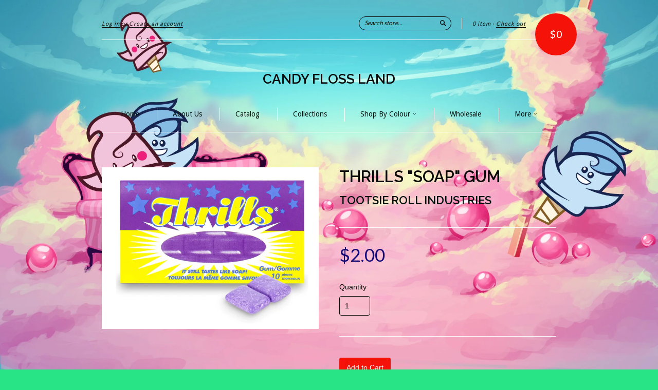

--- FILE ---
content_type: text/html; charset=utf-8
request_url: https://candyflossland.com/en-us/products/thrills-soap-gum
body_size: 15678
content:
<!doctype html>
<!--[if lt IE 7]> <html class="no-touch no-js lt-ie9 lt-ie8 lt-ie7" lang="en"> <![endif]-->
<!--[if IE 7]> <html class="no-touch no-js lt-ie9 lt-ie8" lang="en"> <![endif]-->
<!--[if IE 8]> <html class="no-touch no-js lt-ie9" lang="en"> <![endif]-->
<!--[if IE 9]> <html class="ie9 no-touch no-js"> <![endif]-->
<!--[if (gt IE 9)|!(IE)]><!--> <html class="no-touch no-js"> <!--<![endif]-->

<head>
  <meta charset="UTF-8">
  <meta http-equiv='X-UA-Compatible' content='IE=edge,chrome=1'>
  <link rel="shortcut icon" type="image/png" href="//candyflossland.com/cdn/shop/t/8/assets/favicon.png?v=752">

  <title>
    Thrills &quot;Soap&quot; Gum &ndash; Candy Floss Land 
  </title>

  
  <meta name="description" content="Retro Gum That Tastes Like Soap Yes. You can still get your Thrills-Cheap. A Retro Candy favourite, or not, that was first made in Canada. Either way, this purple gum and it&#39;s distinctive floral rosewater flavour is unforgettable! Love it or hate-we got it. And yes, It Still Tastes Like Soap! Thrills Gum are one of the">
  

  <link rel="canonical" href="https://candyflossland.com/en-us/products/thrills-soap-gum">
  <meta name="viewport" content="width=device-width,initial-scale=1">

  

  <meta property="og:type" content="product">
  <meta property="og:title" content="Thrills &quot;Soap&quot; Gum">
  
  <meta property="og:image" content="http://candyflossland.com/cdn/shop/products/ScreenShot2023-01-09at12.04.37PM_grande.png?v=1673284243">
  <meta property="og:image:secure_url" content="https://candyflossland.com/cdn/shop/products/ScreenShot2023-01-09at12.04.37PM_grande.png?v=1673284243">
  
  <meta property="og:price:amount" content="2.00">
  <meta property="og:price:currency" content="CAD">


  <meta property="og:description" content="Retro Gum That Tastes Like Soap Yes. You can still get your Thrills-Cheap. A Retro Candy favourite, or not, that was first made in Canada. Either way, this purple gum and it&#39;s distinctive floral rosewater flavour is unforgettable! Love it or hate-we got it. And yes, It Still Tastes Like Soap! Thrills Gum are one of the">

  <meta property="og:url" content="https://candyflossland.com/en-us/products/thrills-soap-gum">
  <meta property="og:site_name" content="Candy Floss Land ">

  

<meta name="twitter:card" content="summary">

  <meta name="twitter:site" content="@candyflossland_">


  <meta name="twitter:title" content="Thrills &quot;Soap&quot; Gum">
  <meta name="twitter:description" content="Retro Gum That Tastes Like SoapYes. You can still get your Thrills-Cheap. A Retro Candy favourite, or not, that was first made in Canada....">
  <meta name="twitter:image" content="https://candyflossland.com/cdn/shop/products/ScreenShot2023-01-09at12.04.37PM_medium.png?v=1673284243">




  <link href="//candyflossland.com/cdn/shop/t/8/assets/style.scss.css?v=126118045344125761941708620958" rel="stylesheet" type="text/css" media="all" />

  <script>window.performance && window.performance.mark && window.performance.mark('shopify.content_for_header.start');</script><meta name="google-site-verification" content="sMk_V4QpPX2d8S84I2DT0HEUlJHWz5yD6OEjcjUi1ic">
<meta id="shopify-digital-wallet" name="shopify-digital-wallet" content="/9084552/digital_wallets/dialog">
<meta name="shopify-checkout-api-token" content="40d1aee412ad71ee69e1815803d2ebaa">
<meta id="in-context-paypal-metadata" data-shop-id="9084552" data-venmo-supported="false" data-environment="production" data-locale="en_US" data-paypal-v4="true" data-currency="USD">
<link rel="alternate" hreflang="x-default" href="https://candyflossland.com/products/thrills-soap-gum">
<link rel="alternate" hreflang="en" href="https://candyflossland.com/products/thrills-soap-gum">
<link rel="alternate" hreflang="en-US" href="https://candyflossland.com/en-us/products/thrills-soap-gum">
<link rel="alternate" type="application/json+oembed" href="https://candyflossland.com/en-us/products/thrills-soap-gum.oembed">
<script async="async" src="/checkouts/internal/preloads.js?locale=en-US"></script>
<link rel="preconnect" href="https://shop.app" crossorigin="anonymous">
<script async="async" src="https://shop.app/checkouts/internal/preloads.js?locale=en-US&shop_id=9084552" crossorigin="anonymous"></script>
<script id="apple-pay-shop-capabilities" type="application/json">{"shopId":9084552,"countryCode":"CA","currencyCode":"USD","merchantCapabilities":["supports3DS"],"merchantId":"gid:\/\/shopify\/Shop\/9084552","merchantName":"Candy Floss Land ","requiredBillingContactFields":["postalAddress","email","phone"],"requiredShippingContactFields":["postalAddress","email","phone"],"shippingType":"shipping","supportedNetworks":["visa","masterCard","amex","discover","interac","jcb"],"total":{"type":"pending","label":"Candy Floss Land ","amount":"1.00"},"shopifyPaymentsEnabled":true,"supportsSubscriptions":true}</script>
<script id="shopify-features" type="application/json">{"accessToken":"40d1aee412ad71ee69e1815803d2ebaa","betas":["rich-media-storefront-analytics"],"domain":"candyflossland.com","predictiveSearch":true,"shopId":9084552,"locale":"en"}</script>
<script>var Shopify = Shopify || {};
Shopify.shop = "candy-floss-land.myshopify.com";
Shopify.locale = "en";
Shopify.currency = {"active":"USD","rate":"0.73973664"};
Shopify.country = "US";
Shopify.theme = {"name":"New Standard","id":49987779,"schema_name":null,"schema_version":null,"theme_store_id":429,"role":"main"};
Shopify.theme.handle = "null";
Shopify.theme.style = {"id":null,"handle":null};
Shopify.cdnHost = "candyflossland.com/cdn";
Shopify.routes = Shopify.routes || {};
Shopify.routes.root = "/en-us/";</script>
<script type="module">!function(o){(o.Shopify=o.Shopify||{}).modules=!0}(window);</script>
<script>!function(o){function n(){var o=[];function n(){o.push(Array.prototype.slice.apply(arguments))}return n.q=o,n}var t=o.Shopify=o.Shopify||{};t.loadFeatures=n(),t.autoloadFeatures=n()}(window);</script>
<script>
  window.ShopifyPay = window.ShopifyPay || {};
  window.ShopifyPay.apiHost = "shop.app\/pay";
  window.ShopifyPay.redirectState = null;
</script>
<script id="shop-js-analytics" type="application/json">{"pageType":"product"}</script>
<script defer="defer" async type="module" src="//candyflossland.com/cdn/shopifycloud/shop-js/modules/v2/client.init-shop-cart-sync_BT-GjEfc.en.esm.js"></script>
<script defer="defer" async type="module" src="//candyflossland.com/cdn/shopifycloud/shop-js/modules/v2/chunk.common_D58fp_Oc.esm.js"></script>
<script defer="defer" async type="module" src="//candyflossland.com/cdn/shopifycloud/shop-js/modules/v2/chunk.modal_xMitdFEc.esm.js"></script>
<script type="module">
  await import("//candyflossland.com/cdn/shopifycloud/shop-js/modules/v2/client.init-shop-cart-sync_BT-GjEfc.en.esm.js");
await import("//candyflossland.com/cdn/shopifycloud/shop-js/modules/v2/chunk.common_D58fp_Oc.esm.js");
await import("//candyflossland.com/cdn/shopifycloud/shop-js/modules/v2/chunk.modal_xMitdFEc.esm.js");

  window.Shopify.SignInWithShop?.initShopCartSync?.({"fedCMEnabled":true,"windoidEnabled":true});

</script>
<script>
  window.Shopify = window.Shopify || {};
  if (!window.Shopify.featureAssets) window.Shopify.featureAssets = {};
  window.Shopify.featureAssets['shop-js'] = {"shop-cart-sync":["modules/v2/client.shop-cart-sync_DZOKe7Ll.en.esm.js","modules/v2/chunk.common_D58fp_Oc.esm.js","modules/v2/chunk.modal_xMitdFEc.esm.js"],"init-fed-cm":["modules/v2/client.init-fed-cm_B6oLuCjv.en.esm.js","modules/v2/chunk.common_D58fp_Oc.esm.js","modules/v2/chunk.modal_xMitdFEc.esm.js"],"shop-cash-offers":["modules/v2/client.shop-cash-offers_D2sdYoxE.en.esm.js","modules/v2/chunk.common_D58fp_Oc.esm.js","modules/v2/chunk.modal_xMitdFEc.esm.js"],"shop-login-button":["modules/v2/client.shop-login-button_QeVjl5Y3.en.esm.js","modules/v2/chunk.common_D58fp_Oc.esm.js","modules/v2/chunk.modal_xMitdFEc.esm.js"],"pay-button":["modules/v2/client.pay-button_DXTOsIq6.en.esm.js","modules/v2/chunk.common_D58fp_Oc.esm.js","modules/v2/chunk.modal_xMitdFEc.esm.js"],"shop-button":["modules/v2/client.shop-button_DQZHx9pm.en.esm.js","modules/v2/chunk.common_D58fp_Oc.esm.js","modules/v2/chunk.modal_xMitdFEc.esm.js"],"avatar":["modules/v2/client.avatar_BTnouDA3.en.esm.js"],"init-windoid":["modules/v2/client.init-windoid_CR1B-cfM.en.esm.js","modules/v2/chunk.common_D58fp_Oc.esm.js","modules/v2/chunk.modal_xMitdFEc.esm.js"],"init-shop-for-new-customer-accounts":["modules/v2/client.init-shop-for-new-customer-accounts_C_vY_xzh.en.esm.js","modules/v2/client.shop-login-button_QeVjl5Y3.en.esm.js","modules/v2/chunk.common_D58fp_Oc.esm.js","modules/v2/chunk.modal_xMitdFEc.esm.js"],"init-shop-email-lookup-coordinator":["modules/v2/client.init-shop-email-lookup-coordinator_BI7n9ZSv.en.esm.js","modules/v2/chunk.common_D58fp_Oc.esm.js","modules/v2/chunk.modal_xMitdFEc.esm.js"],"init-shop-cart-sync":["modules/v2/client.init-shop-cart-sync_BT-GjEfc.en.esm.js","modules/v2/chunk.common_D58fp_Oc.esm.js","modules/v2/chunk.modal_xMitdFEc.esm.js"],"shop-toast-manager":["modules/v2/client.shop-toast-manager_DiYdP3xc.en.esm.js","modules/v2/chunk.common_D58fp_Oc.esm.js","modules/v2/chunk.modal_xMitdFEc.esm.js"],"init-customer-accounts":["modules/v2/client.init-customer-accounts_D9ZNqS-Q.en.esm.js","modules/v2/client.shop-login-button_QeVjl5Y3.en.esm.js","modules/v2/chunk.common_D58fp_Oc.esm.js","modules/v2/chunk.modal_xMitdFEc.esm.js"],"init-customer-accounts-sign-up":["modules/v2/client.init-customer-accounts-sign-up_iGw4briv.en.esm.js","modules/v2/client.shop-login-button_QeVjl5Y3.en.esm.js","modules/v2/chunk.common_D58fp_Oc.esm.js","modules/v2/chunk.modal_xMitdFEc.esm.js"],"shop-follow-button":["modules/v2/client.shop-follow-button_CqMgW2wH.en.esm.js","modules/v2/chunk.common_D58fp_Oc.esm.js","modules/v2/chunk.modal_xMitdFEc.esm.js"],"checkout-modal":["modules/v2/client.checkout-modal_xHeaAweL.en.esm.js","modules/v2/chunk.common_D58fp_Oc.esm.js","modules/v2/chunk.modal_xMitdFEc.esm.js"],"shop-login":["modules/v2/client.shop-login_D91U-Q7h.en.esm.js","modules/v2/chunk.common_D58fp_Oc.esm.js","modules/v2/chunk.modal_xMitdFEc.esm.js"],"lead-capture":["modules/v2/client.lead-capture_BJmE1dJe.en.esm.js","modules/v2/chunk.common_D58fp_Oc.esm.js","modules/v2/chunk.modal_xMitdFEc.esm.js"],"payment-terms":["modules/v2/client.payment-terms_Ci9AEqFq.en.esm.js","modules/v2/chunk.common_D58fp_Oc.esm.js","modules/v2/chunk.modal_xMitdFEc.esm.js"]};
</script>
<script id="__st">var __st={"a":9084552,"offset":-18000,"reqid":"98359517-bfd9-4896-b617-ea42e5889e4d-1769130920","pageurl":"candyflossland.com\/en-us\/products\/thrills-soap-gum","u":"78f601c6660f","p":"product","rtyp":"product","rid":8084225950008};</script>
<script>window.ShopifyPaypalV4VisibilityTracking = true;</script>
<script id="captcha-bootstrap">!function(){'use strict';const t='contact',e='account',n='new_comment',o=[[t,t],['blogs',n],['comments',n],[t,'customer']],c=[[e,'customer_login'],[e,'guest_login'],[e,'recover_customer_password'],[e,'create_customer']],r=t=>t.map((([t,e])=>`form[action*='/${t}']:not([data-nocaptcha='true']) input[name='form_type'][value='${e}']`)).join(','),a=t=>()=>t?[...document.querySelectorAll(t)].map((t=>t.form)):[];function s(){const t=[...o],e=r(t);return a(e)}const i='password',u='form_key',d=['recaptcha-v3-token','g-recaptcha-response','h-captcha-response',i],f=()=>{try{return window.sessionStorage}catch{return}},m='__shopify_v',_=t=>t.elements[u];function p(t,e,n=!1){try{const o=window.sessionStorage,c=JSON.parse(o.getItem(e)),{data:r}=function(t){const{data:e,action:n}=t;return t[m]||n?{data:e,action:n}:{data:t,action:n}}(c);for(const[e,n]of Object.entries(r))t.elements[e]&&(t.elements[e].value=n);n&&o.removeItem(e)}catch(o){console.error('form repopulation failed',{error:o})}}const l='form_type',E='cptcha';function T(t){t.dataset[E]=!0}const w=window,h=w.document,L='Shopify',v='ce_forms',y='captcha';let A=!1;((t,e)=>{const n=(g='f06e6c50-85a8-45c8-87d0-21a2b65856fe',I='https://cdn.shopify.com/shopifycloud/storefront-forms-hcaptcha/ce_storefront_forms_captcha_hcaptcha.v1.5.2.iife.js',D={infoText:'Protected by hCaptcha',privacyText:'Privacy',termsText:'Terms'},(t,e,n)=>{const o=w[L][v],c=o.bindForm;if(c)return c(t,g,e,D).then(n);var r;o.q.push([[t,g,e,D],n]),r=I,A||(h.body.append(Object.assign(h.createElement('script'),{id:'captcha-provider',async:!0,src:r})),A=!0)});var g,I,D;w[L]=w[L]||{},w[L][v]=w[L][v]||{},w[L][v].q=[],w[L][y]=w[L][y]||{},w[L][y].protect=function(t,e){n(t,void 0,e),T(t)},Object.freeze(w[L][y]),function(t,e,n,w,h,L){const[v,y,A,g]=function(t,e,n){const i=e?o:[],u=t?c:[],d=[...i,...u],f=r(d),m=r(i),_=r(d.filter((([t,e])=>n.includes(e))));return[a(f),a(m),a(_),s()]}(w,h,L),I=t=>{const e=t.target;return e instanceof HTMLFormElement?e:e&&e.form},D=t=>v().includes(t);t.addEventListener('submit',(t=>{const e=I(t);if(!e)return;const n=D(e)&&!e.dataset.hcaptchaBound&&!e.dataset.recaptchaBound,o=_(e),c=g().includes(e)&&(!o||!o.value);(n||c)&&t.preventDefault(),c&&!n&&(function(t){try{if(!f())return;!function(t){const e=f();if(!e)return;const n=_(t);if(!n)return;const o=n.value;o&&e.removeItem(o)}(t);const e=Array.from(Array(32),(()=>Math.random().toString(36)[2])).join('');!function(t,e){_(t)||t.append(Object.assign(document.createElement('input'),{type:'hidden',name:u})),t.elements[u].value=e}(t,e),function(t,e){const n=f();if(!n)return;const o=[...t.querySelectorAll(`input[type='${i}']`)].map((({name:t})=>t)),c=[...d,...o],r={};for(const[a,s]of new FormData(t).entries())c.includes(a)||(r[a]=s);n.setItem(e,JSON.stringify({[m]:1,action:t.action,data:r}))}(t,e)}catch(e){console.error('failed to persist form',e)}}(e),e.submit())}));const S=(t,e)=>{t&&!t.dataset[E]&&(n(t,e.some((e=>e===t))),T(t))};for(const o of['focusin','change'])t.addEventListener(o,(t=>{const e=I(t);D(e)&&S(e,y())}));const B=e.get('form_key'),M=e.get(l),P=B&&M;t.addEventListener('DOMContentLoaded',(()=>{const t=y();if(P)for(const e of t)e.elements[l].value===M&&p(e,B);[...new Set([...A(),...v().filter((t=>'true'===t.dataset.shopifyCaptcha))])].forEach((e=>S(e,t)))}))}(h,new URLSearchParams(w.location.search),n,t,e,['guest_login'])})(!0,!0)}();</script>
<script integrity="sha256-4kQ18oKyAcykRKYeNunJcIwy7WH5gtpwJnB7kiuLZ1E=" data-source-attribution="shopify.loadfeatures" defer="defer" src="//candyflossland.com/cdn/shopifycloud/storefront/assets/storefront/load_feature-a0a9edcb.js" crossorigin="anonymous"></script>
<script crossorigin="anonymous" defer="defer" src="//candyflossland.com/cdn/shopifycloud/storefront/assets/shopify_pay/storefront-65b4c6d7.js?v=20250812"></script>
<script data-source-attribution="shopify.dynamic_checkout.dynamic.init">var Shopify=Shopify||{};Shopify.PaymentButton=Shopify.PaymentButton||{isStorefrontPortableWallets:!0,init:function(){window.Shopify.PaymentButton.init=function(){};var t=document.createElement("script");t.src="https://candyflossland.com/cdn/shopifycloud/portable-wallets/latest/portable-wallets.en.js",t.type="module",document.head.appendChild(t)}};
</script>
<script data-source-attribution="shopify.dynamic_checkout.buyer_consent">
  function portableWalletsHideBuyerConsent(e){var t=document.getElementById("shopify-buyer-consent"),n=document.getElementById("shopify-subscription-policy-button");t&&n&&(t.classList.add("hidden"),t.setAttribute("aria-hidden","true"),n.removeEventListener("click",e))}function portableWalletsShowBuyerConsent(e){var t=document.getElementById("shopify-buyer-consent"),n=document.getElementById("shopify-subscription-policy-button");t&&n&&(t.classList.remove("hidden"),t.removeAttribute("aria-hidden"),n.addEventListener("click",e))}window.Shopify?.PaymentButton&&(window.Shopify.PaymentButton.hideBuyerConsent=portableWalletsHideBuyerConsent,window.Shopify.PaymentButton.showBuyerConsent=portableWalletsShowBuyerConsent);
</script>
<script data-source-attribution="shopify.dynamic_checkout.cart.bootstrap">document.addEventListener("DOMContentLoaded",(function(){function t(){return document.querySelector("shopify-accelerated-checkout-cart, shopify-accelerated-checkout")}if(t())Shopify.PaymentButton.init();else{new MutationObserver((function(e,n){t()&&(Shopify.PaymentButton.init(),n.disconnect())})).observe(document.body,{childList:!0,subtree:!0})}}));
</script>
<link id="shopify-accelerated-checkout-styles" rel="stylesheet" media="screen" href="https://candyflossland.com/cdn/shopifycloud/portable-wallets/latest/accelerated-checkout-backwards-compat.css" crossorigin="anonymous">
<style id="shopify-accelerated-checkout-cart">
        #shopify-buyer-consent {
  margin-top: 1em;
  display: inline-block;
  width: 100%;
}

#shopify-buyer-consent.hidden {
  display: none;
}

#shopify-subscription-policy-button {
  background: none;
  border: none;
  padding: 0;
  text-decoration: underline;
  font-size: inherit;
  cursor: pointer;
}

#shopify-subscription-policy-button::before {
  box-shadow: none;
}

      </style>

<script>window.performance && window.performance.mark && window.performance.mark('shopify.content_for_header.end');</script>

  

<!--[if lt IE 9]>
<script src="//cdnjs.cloudflare.com/ajax/libs/html5shiv/3.7.2/html5shiv.min.js" type="text/javascript"></script>
<script src="//candyflossland.com/cdn/shop/t/8/assets/respond.min.js?v=52248677837542619231437515933" type="text/javascript"></script>
<link href="//candyflossland.com/cdn/shop/t/8/assets/respond-proxy.html" id="respond-proxy" rel="respond-proxy" />
<link href="//candyflossland.com/search?q=57297165e82be4f836ebe1d59e17091e" id="respond-redirect" rel="respond-redirect" />
<script src="//candyflossland.com/search?q=57297165e82be4f836ebe1d59e17091e" type="text/javascript"></script>
<![endif]-->
<!--[if lt IE 8]>
<script src="//candyflossland.com/cdn/shop/t/8/assets/json2.js?v=154133857350868653501437515932" type="text/javascript"></script>
<![endif]-->



  

  
    
    
    <link href="//fonts.googleapis.com/css?family=Raleway:600" rel="stylesheet" type="text/css" media="all" />
  


  
    
    
    <link href="//fonts.googleapis.com/css?family=Droid+Sans:400" rel="stylesheet" type="text/css" media="all" />
  


  
    
    
    <link href="//fonts.googleapis.com/css?family=Lato:400" rel="stylesheet" type="text/css" media="all" />
  



  <script src="//ajax.googleapis.com/ajax/libs/jquery/1.11.0/jquery.min.js" type="text/javascript"></script>
  <script src="//candyflossland.com/cdn/shop/t/8/assets/modernizr.min.js?v=26620055551102246001437515932" type="text/javascript"></script>

  

<link href="https://monorail-edge.shopifysvc.com" rel="dns-prefetch">
<script>(function(){if ("sendBeacon" in navigator && "performance" in window) {try {var session_token_from_headers = performance.getEntriesByType('navigation')[0].serverTiming.find(x => x.name == '_s').description;} catch {var session_token_from_headers = undefined;}var session_cookie_matches = document.cookie.match(/_shopify_s=([^;]*)/);var session_token_from_cookie = session_cookie_matches && session_cookie_matches.length === 2 ? session_cookie_matches[1] : "";var session_token = session_token_from_headers || session_token_from_cookie || "";function handle_abandonment_event(e) {var entries = performance.getEntries().filter(function(entry) {return /monorail-edge.shopifysvc.com/.test(entry.name);});if (!window.abandonment_tracked && entries.length === 0) {window.abandonment_tracked = true;var currentMs = Date.now();var navigation_start = performance.timing.navigationStart;var payload = {shop_id: 9084552,url: window.location.href,navigation_start,duration: currentMs - navigation_start,session_token,page_type: "product"};window.navigator.sendBeacon("https://monorail-edge.shopifysvc.com/v1/produce", JSON.stringify({schema_id: "online_store_buyer_site_abandonment/1.1",payload: payload,metadata: {event_created_at_ms: currentMs,event_sent_at_ms: currentMs}}));}}window.addEventListener('pagehide', handle_abandonment_event);}}());</script>
<script id="web-pixels-manager-setup">(function e(e,d,r,n,o){if(void 0===o&&(o={}),!Boolean(null===(a=null===(i=window.Shopify)||void 0===i?void 0:i.analytics)||void 0===a?void 0:a.replayQueue)){var i,a;window.Shopify=window.Shopify||{};var t=window.Shopify;t.analytics=t.analytics||{};var s=t.analytics;s.replayQueue=[],s.publish=function(e,d,r){return s.replayQueue.push([e,d,r]),!0};try{self.performance.mark("wpm:start")}catch(e){}var l=function(){var e={modern:/Edge?\/(1{2}[4-9]|1[2-9]\d|[2-9]\d{2}|\d{4,})\.\d+(\.\d+|)|Firefox\/(1{2}[4-9]|1[2-9]\d|[2-9]\d{2}|\d{4,})\.\d+(\.\d+|)|Chrom(ium|e)\/(9{2}|\d{3,})\.\d+(\.\d+|)|(Maci|X1{2}).+ Version\/(15\.\d+|(1[6-9]|[2-9]\d|\d{3,})\.\d+)([,.]\d+|)( \(\w+\)|)( Mobile\/\w+|) Safari\/|Chrome.+OPR\/(9{2}|\d{3,})\.\d+\.\d+|(CPU[ +]OS|iPhone[ +]OS|CPU[ +]iPhone|CPU IPhone OS|CPU iPad OS)[ +]+(15[._]\d+|(1[6-9]|[2-9]\d|\d{3,})[._]\d+)([._]\d+|)|Android:?[ /-](13[3-9]|1[4-9]\d|[2-9]\d{2}|\d{4,})(\.\d+|)(\.\d+|)|Android.+Firefox\/(13[5-9]|1[4-9]\d|[2-9]\d{2}|\d{4,})\.\d+(\.\d+|)|Android.+Chrom(ium|e)\/(13[3-9]|1[4-9]\d|[2-9]\d{2}|\d{4,})\.\d+(\.\d+|)|SamsungBrowser\/([2-9]\d|\d{3,})\.\d+/,legacy:/Edge?\/(1[6-9]|[2-9]\d|\d{3,})\.\d+(\.\d+|)|Firefox\/(5[4-9]|[6-9]\d|\d{3,})\.\d+(\.\d+|)|Chrom(ium|e)\/(5[1-9]|[6-9]\d|\d{3,})\.\d+(\.\d+|)([\d.]+$|.*Safari\/(?![\d.]+ Edge\/[\d.]+$))|(Maci|X1{2}).+ Version\/(10\.\d+|(1[1-9]|[2-9]\d|\d{3,})\.\d+)([,.]\d+|)( \(\w+\)|)( Mobile\/\w+|) Safari\/|Chrome.+OPR\/(3[89]|[4-9]\d|\d{3,})\.\d+\.\d+|(CPU[ +]OS|iPhone[ +]OS|CPU[ +]iPhone|CPU IPhone OS|CPU iPad OS)[ +]+(10[._]\d+|(1[1-9]|[2-9]\d|\d{3,})[._]\d+)([._]\d+|)|Android:?[ /-](13[3-9]|1[4-9]\d|[2-9]\d{2}|\d{4,})(\.\d+|)(\.\d+|)|Mobile Safari.+OPR\/([89]\d|\d{3,})\.\d+\.\d+|Android.+Firefox\/(13[5-9]|1[4-9]\d|[2-9]\d{2}|\d{4,})\.\d+(\.\d+|)|Android.+Chrom(ium|e)\/(13[3-9]|1[4-9]\d|[2-9]\d{2}|\d{4,})\.\d+(\.\d+|)|Android.+(UC? ?Browser|UCWEB|U3)[ /]?(15\.([5-9]|\d{2,})|(1[6-9]|[2-9]\d|\d{3,})\.\d+)\.\d+|SamsungBrowser\/(5\.\d+|([6-9]|\d{2,})\.\d+)|Android.+MQ{2}Browser\/(14(\.(9|\d{2,})|)|(1[5-9]|[2-9]\d|\d{3,})(\.\d+|))(\.\d+|)|K[Aa][Ii]OS\/(3\.\d+|([4-9]|\d{2,})\.\d+)(\.\d+|)/},d=e.modern,r=e.legacy,n=navigator.userAgent;return n.match(d)?"modern":n.match(r)?"legacy":"unknown"}(),u="modern"===l?"modern":"legacy",c=(null!=n?n:{modern:"",legacy:""})[u],f=function(e){return[e.baseUrl,"/wpm","/b",e.hashVersion,"modern"===e.buildTarget?"m":"l",".js"].join("")}({baseUrl:d,hashVersion:r,buildTarget:u}),m=function(e){var d=e.version,r=e.bundleTarget,n=e.surface,o=e.pageUrl,i=e.monorailEndpoint;return{emit:function(e){var a=e.status,t=e.errorMsg,s=(new Date).getTime(),l=JSON.stringify({metadata:{event_sent_at_ms:s},events:[{schema_id:"web_pixels_manager_load/3.1",payload:{version:d,bundle_target:r,page_url:o,status:a,surface:n,error_msg:t},metadata:{event_created_at_ms:s}}]});if(!i)return console&&console.warn&&console.warn("[Web Pixels Manager] No Monorail endpoint provided, skipping logging."),!1;try{return self.navigator.sendBeacon.bind(self.navigator)(i,l)}catch(e){}var u=new XMLHttpRequest;try{return u.open("POST",i,!0),u.setRequestHeader("Content-Type","text/plain"),u.send(l),!0}catch(e){return console&&console.warn&&console.warn("[Web Pixels Manager] Got an unhandled error while logging to Monorail."),!1}}}}({version:r,bundleTarget:l,surface:e.surface,pageUrl:self.location.href,monorailEndpoint:e.monorailEndpoint});try{o.browserTarget=l,function(e){var d=e.src,r=e.async,n=void 0===r||r,o=e.onload,i=e.onerror,a=e.sri,t=e.scriptDataAttributes,s=void 0===t?{}:t,l=document.createElement("script"),u=document.querySelector("head"),c=document.querySelector("body");if(l.async=n,l.src=d,a&&(l.integrity=a,l.crossOrigin="anonymous"),s)for(var f in s)if(Object.prototype.hasOwnProperty.call(s,f))try{l.dataset[f]=s[f]}catch(e){}if(o&&l.addEventListener("load",o),i&&l.addEventListener("error",i),u)u.appendChild(l);else{if(!c)throw new Error("Did not find a head or body element to append the script");c.appendChild(l)}}({src:f,async:!0,onload:function(){if(!function(){var e,d;return Boolean(null===(d=null===(e=window.Shopify)||void 0===e?void 0:e.analytics)||void 0===d?void 0:d.initialized)}()){var d=window.webPixelsManager.init(e)||void 0;if(d){var r=window.Shopify.analytics;r.replayQueue.forEach((function(e){var r=e[0],n=e[1],o=e[2];d.publishCustomEvent(r,n,o)})),r.replayQueue=[],r.publish=d.publishCustomEvent,r.visitor=d.visitor,r.initialized=!0}}},onerror:function(){return m.emit({status:"failed",errorMsg:"".concat(f," has failed to load")})},sri:function(e){var d=/^sha384-[A-Za-z0-9+/=]+$/;return"string"==typeof e&&d.test(e)}(c)?c:"",scriptDataAttributes:o}),m.emit({status:"loading"})}catch(e){m.emit({status:"failed",errorMsg:(null==e?void 0:e.message)||"Unknown error"})}}})({shopId: 9084552,storefrontBaseUrl: "https://candyflossland.com",extensionsBaseUrl: "https://extensions.shopifycdn.com/cdn/shopifycloud/web-pixels-manager",monorailEndpoint: "https://monorail-edge.shopifysvc.com/unstable/produce_batch",surface: "storefront-renderer",enabledBetaFlags: ["2dca8a86"],webPixelsConfigList: [{"id":"866910520","configuration":"{\"config\":\"{\\\"pixel_id\\\":\\\"GT-NSKGRP2\\\",\\\"target_country\\\":\\\"CA\\\",\\\"gtag_events\\\":[{\\\"type\\\":\\\"purchase\\\",\\\"action_label\\\":\\\"MC-F8FEPDKFEB\\\"},{\\\"type\\\":\\\"page_view\\\",\\\"action_label\\\":\\\"MC-F8FEPDKFEB\\\"},{\\\"type\\\":\\\"view_item\\\",\\\"action_label\\\":\\\"MC-F8FEPDKFEB\\\"}],\\\"enable_monitoring_mode\\\":false}\"}","eventPayloadVersion":"v1","runtimeContext":"OPEN","scriptVersion":"b2a88bafab3e21179ed38636efcd8a93","type":"APP","apiClientId":1780363,"privacyPurposes":[],"dataSharingAdjustments":{"protectedCustomerApprovalScopes":["read_customer_address","read_customer_email","read_customer_name","read_customer_personal_data","read_customer_phone"]}},{"id":"151355704","eventPayloadVersion":"v1","runtimeContext":"LAX","scriptVersion":"1","type":"CUSTOM","privacyPurposes":["ANALYTICS"],"name":"Google Analytics tag (migrated)"},{"id":"shopify-app-pixel","configuration":"{}","eventPayloadVersion":"v1","runtimeContext":"STRICT","scriptVersion":"0450","apiClientId":"shopify-pixel","type":"APP","privacyPurposes":["ANALYTICS","MARKETING"]},{"id":"shopify-custom-pixel","eventPayloadVersion":"v1","runtimeContext":"LAX","scriptVersion":"0450","apiClientId":"shopify-pixel","type":"CUSTOM","privacyPurposes":["ANALYTICS","MARKETING"]}],isMerchantRequest: false,initData: {"shop":{"name":"Candy Floss Land ","paymentSettings":{"currencyCode":"CAD"},"myshopifyDomain":"candy-floss-land.myshopify.com","countryCode":"CA","storefrontUrl":"https:\/\/candyflossland.com\/en-us"},"customer":null,"cart":null,"checkout":null,"productVariants":[{"price":{"amount":2.0,"currencyCode":"USD"},"product":{"title":"Thrills \"Soap\" Gum","vendor":"Tootsie Roll Industries","id":"8084225950008","untranslatedTitle":"Thrills \"Soap\" Gum","url":"\/en-us\/products\/thrills-soap-gum","type":"Gumballs"},"id":"44347305623864","image":{"src":"\/\/candyflossland.com\/cdn\/shop\/products\/ScreenShot2023-01-09at12.04.37PM.png?v=1673284243"},"sku":"","title":"Default Title","untranslatedTitle":"Default Title"}],"purchasingCompany":null},},"https://candyflossland.com/cdn","fcfee988w5aeb613cpc8e4bc33m6693e112",{"modern":"","legacy":""},{"shopId":"9084552","storefrontBaseUrl":"https:\/\/candyflossland.com","extensionBaseUrl":"https:\/\/extensions.shopifycdn.com\/cdn\/shopifycloud\/web-pixels-manager","surface":"storefront-renderer","enabledBetaFlags":"[\"2dca8a86\"]","isMerchantRequest":"false","hashVersion":"fcfee988w5aeb613cpc8e4bc33m6693e112","publish":"custom","events":"[[\"page_viewed\",{}],[\"product_viewed\",{\"productVariant\":{\"price\":{\"amount\":2.0,\"currencyCode\":\"USD\"},\"product\":{\"title\":\"Thrills \\\"Soap\\\" Gum\",\"vendor\":\"Tootsie Roll Industries\",\"id\":\"8084225950008\",\"untranslatedTitle\":\"Thrills \\\"Soap\\\" Gum\",\"url\":\"\/en-us\/products\/thrills-soap-gum\",\"type\":\"Gumballs\"},\"id\":\"44347305623864\",\"image\":{\"src\":\"\/\/candyflossland.com\/cdn\/shop\/products\/ScreenShot2023-01-09at12.04.37PM.png?v=1673284243\"},\"sku\":\"\",\"title\":\"Default Title\",\"untranslatedTitle\":\"Default Title\"}}]]"});</script><script>
  window.ShopifyAnalytics = window.ShopifyAnalytics || {};
  window.ShopifyAnalytics.meta = window.ShopifyAnalytics.meta || {};
  window.ShopifyAnalytics.meta.currency = 'USD';
  var meta = {"product":{"id":8084225950008,"gid":"gid:\/\/shopify\/Product\/8084225950008","vendor":"Tootsie Roll Industries","type":"Gumballs","handle":"thrills-soap-gum","variants":[{"id":44347305623864,"price":200,"name":"Thrills \"Soap\" Gum","public_title":null,"sku":""}],"remote":false},"page":{"pageType":"product","resourceType":"product","resourceId":8084225950008,"requestId":"98359517-bfd9-4896-b617-ea42e5889e4d-1769130920"}};
  for (var attr in meta) {
    window.ShopifyAnalytics.meta[attr] = meta[attr];
  }
</script>
<script class="analytics">
  (function () {
    var customDocumentWrite = function(content) {
      var jquery = null;

      if (window.jQuery) {
        jquery = window.jQuery;
      } else if (window.Checkout && window.Checkout.$) {
        jquery = window.Checkout.$;
      }

      if (jquery) {
        jquery('body').append(content);
      }
    };

    var hasLoggedConversion = function(token) {
      if (token) {
        return document.cookie.indexOf('loggedConversion=' + token) !== -1;
      }
      return false;
    }

    var setCookieIfConversion = function(token) {
      if (token) {
        var twoMonthsFromNow = new Date(Date.now());
        twoMonthsFromNow.setMonth(twoMonthsFromNow.getMonth() + 2);

        document.cookie = 'loggedConversion=' + token + '; expires=' + twoMonthsFromNow;
      }
    }

    var trekkie = window.ShopifyAnalytics.lib = window.trekkie = window.trekkie || [];
    if (trekkie.integrations) {
      return;
    }
    trekkie.methods = [
      'identify',
      'page',
      'ready',
      'track',
      'trackForm',
      'trackLink'
    ];
    trekkie.factory = function(method) {
      return function() {
        var args = Array.prototype.slice.call(arguments);
        args.unshift(method);
        trekkie.push(args);
        return trekkie;
      };
    };
    for (var i = 0; i < trekkie.methods.length; i++) {
      var key = trekkie.methods[i];
      trekkie[key] = trekkie.factory(key);
    }
    trekkie.load = function(config) {
      trekkie.config = config || {};
      trekkie.config.initialDocumentCookie = document.cookie;
      var first = document.getElementsByTagName('script')[0];
      var script = document.createElement('script');
      script.type = 'text/javascript';
      script.onerror = function(e) {
        var scriptFallback = document.createElement('script');
        scriptFallback.type = 'text/javascript';
        scriptFallback.onerror = function(error) {
                var Monorail = {
      produce: function produce(monorailDomain, schemaId, payload) {
        var currentMs = new Date().getTime();
        var event = {
          schema_id: schemaId,
          payload: payload,
          metadata: {
            event_created_at_ms: currentMs,
            event_sent_at_ms: currentMs
          }
        };
        return Monorail.sendRequest("https://" + monorailDomain + "/v1/produce", JSON.stringify(event));
      },
      sendRequest: function sendRequest(endpointUrl, payload) {
        // Try the sendBeacon API
        if (window && window.navigator && typeof window.navigator.sendBeacon === 'function' && typeof window.Blob === 'function' && !Monorail.isIos12()) {
          var blobData = new window.Blob([payload], {
            type: 'text/plain'
          });

          if (window.navigator.sendBeacon(endpointUrl, blobData)) {
            return true;
          } // sendBeacon was not successful

        } // XHR beacon

        var xhr = new XMLHttpRequest();

        try {
          xhr.open('POST', endpointUrl);
          xhr.setRequestHeader('Content-Type', 'text/plain');
          xhr.send(payload);
        } catch (e) {
          console.log(e);
        }

        return false;
      },
      isIos12: function isIos12() {
        return window.navigator.userAgent.lastIndexOf('iPhone; CPU iPhone OS 12_') !== -1 || window.navigator.userAgent.lastIndexOf('iPad; CPU OS 12_') !== -1;
      }
    };
    Monorail.produce('monorail-edge.shopifysvc.com',
      'trekkie_storefront_load_errors/1.1',
      {shop_id: 9084552,
      theme_id: 49987779,
      app_name: "storefront",
      context_url: window.location.href,
      source_url: "//candyflossland.com/cdn/s/trekkie.storefront.8d95595f799fbf7e1d32231b9a28fd43b70c67d3.min.js"});

        };
        scriptFallback.async = true;
        scriptFallback.src = '//candyflossland.com/cdn/s/trekkie.storefront.8d95595f799fbf7e1d32231b9a28fd43b70c67d3.min.js';
        first.parentNode.insertBefore(scriptFallback, first);
      };
      script.async = true;
      script.src = '//candyflossland.com/cdn/s/trekkie.storefront.8d95595f799fbf7e1d32231b9a28fd43b70c67d3.min.js';
      first.parentNode.insertBefore(script, first);
    };
    trekkie.load(
      {"Trekkie":{"appName":"storefront","development":false,"defaultAttributes":{"shopId":9084552,"isMerchantRequest":null,"themeId":49987779,"themeCityHash":"13720529348106948680","contentLanguage":"en","currency":"USD","eventMetadataId":"1eb3fbdc-9bce-4d8c-ac91-21cffe82371d"},"isServerSideCookieWritingEnabled":true,"monorailRegion":"shop_domain","enabledBetaFlags":["65f19447"]},"Session Attribution":{},"S2S":{"facebookCapiEnabled":false,"source":"trekkie-storefront-renderer","apiClientId":580111}}
    );

    var loaded = false;
    trekkie.ready(function() {
      if (loaded) return;
      loaded = true;

      window.ShopifyAnalytics.lib = window.trekkie;

      var originalDocumentWrite = document.write;
      document.write = customDocumentWrite;
      try { window.ShopifyAnalytics.merchantGoogleAnalytics.call(this); } catch(error) {};
      document.write = originalDocumentWrite;

      window.ShopifyAnalytics.lib.page(null,{"pageType":"product","resourceType":"product","resourceId":8084225950008,"requestId":"98359517-bfd9-4896-b617-ea42e5889e4d-1769130920","shopifyEmitted":true});

      var match = window.location.pathname.match(/checkouts\/(.+)\/(thank_you|post_purchase)/)
      var token = match? match[1]: undefined;
      if (!hasLoggedConversion(token)) {
        setCookieIfConversion(token);
        window.ShopifyAnalytics.lib.track("Viewed Product",{"currency":"USD","variantId":44347305623864,"productId":8084225950008,"productGid":"gid:\/\/shopify\/Product\/8084225950008","name":"Thrills \"Soap\" Gum","price":"2.00","sku":"","brand":"Tootsie Roll Industries","variant":null,"category":"Gumballs","nonInteraction":true,"remote":false},undefined,undefined,{"shopifyEmitted":true});
      window.ShopifyAnalytics.lib.track("monorail:\/\/trekkie_storefront_viewed_product\/1.1",{"currency":"USD","variantId":44347305623864,"productId":8084225950008,"productGid":"gid:\/\/shopify\/Product\/8084225950008","name":"Thrills \"Soap\" Gum","price":"2.00","sku":"","brand":"Tootsie Roll Industries","variant":null,"category":"Gumballs","nonInteraction":true,"remote":false,"referer":"https:\/\/candyflossland.com\/en-us\/products\/thrills-soap-gum"});
      }
    });


        var eventsListenerScript = document.createElement('script');
        eventsListenerScript.async = true;
        eventsListenerScript.src = "//candyflossland.com/cdn/shopifycloud/storefront/assets/shop_events_listener-3da45d37.js";
        document.getElementsByTagName('head')[0].appendChild(eventsListenerScript);

})();</script>
  <script>
  if (!window.ga || (window.ga && typeof window.ga !== 'function')) {
    window.ga = function ga() {
      (window.ga.q = window.ga.q || []).push(arguments);
      if (window.Shopify && window.Shopify.analytics && typeof window.Shopify.analytics.publish === 'function') {
        window.Shopify.analytics.publish("ga_stub_called", {}, {sendTo: "google_osp_migration"});
      }
      console.error("Shopify's Google Analytics stub called with:", Array.from(arguments), "\nSee https://help.shopify.com/manual/promoting-marketing/pixels/pixel-migration#google for more information.");
    };
    if (window.Shopify && window.Shopify.analytics && typeof window.Shopify.analytics.publish === 'function') {
      window.Shopify.analytics.publish("ga_stub_initialized", {}, {sendTo: "google_osp_migration"});
    }
  }
</script>
<script
  defer
  src="https://candyflossland.com/cdn/shopifycloud/perf-kit/shopify-perf-kit-3.0.4.min.js"
  data-application="storefront-renderer"
  data-shop-id="9084552"
  data-render-region="gcp-us-central1"
  data-page-type="product"
  data-theme-instance-id="49987779"
  data-theme-name=""
  data-theme-version=""
  data-monorail-region="shop_domain"
  data-resource-timing-sampling-rate="10"
  data-shs="true"
  data-shs-beacon="true"
  data-shs-export-with-fetch="true"
  data-shs-logs-sample-rate="1"
  data-shs-beacon-endpoint="https://candyflossland.com/api/collect"
></script>
</head>

<body id="thrills-quot-soap-quot-gum" class="template-product">

  <div class="wrapper">

    <header class="site-header">

      <div class="cart-summary accent-text">
        
        

        
        <p class="large--left medium-down--hide">
          
          <a href="/en-us/account/login" id="customer_login_link">Log in</a> or <a href="/en-us/account/register" id="customer_register_link">Create an account</a>
          
        </p>
        

        <p id="cart-count" class="large--right">
          <a class="no-underline" href="/cart">0 item<span id="cart-total-small">($0.00)</span></a> ·
          <a href="/cart">Check out</a>
        </p>

        <form action="/search" method="get" id="search-form" role="search" class="large--right">
          
          <input name="q" type="text" id="search-field" placeholder="Search store..." class="hint">
          
          <button type="submit" value="" name="submit" id="search-submit" class="icon-fallback-text">
            <span class="icon icon-search" aria-hidden="true"></span>
            <span class="fallback-text">Search</span>
          </button>
        </form>

        <a href="/cart" id="cart-total">
          
          <span id="cart-price">$0</span>
          
        </a>

      </div>

      
      <div class="grid-full nav-bar">
        <div class="grid-item  col-12">
          
          <h1 id="title"><a href="/">Candy Floss Land </a></h1>
          

          
        </div>
        <div class="grid-item  col-12">
          <nav id="navWrap" role="navigation">
            <ul id="nav">
              
              
              
              
              
              <li class="nav-item first">
                <a class="nav-item-link" href="/en-us">Home</a>
                
              </li>
              
              
              
              
              
              <li class="nav-item">
                <a class="nav-item-link" href="/en-us/pages/about-us">About Us</a>
                
              </li>
              
              
              
              
              
              <li class="nav-item">
                <a class="nav-item-link" href="/en-us/collections/all">Catalog</a>
                
              </li>
              
              
              
              
              
              <li class="nav-item">
                <a class="nav-item-link" href="/en-us/collections">Collections</a>
                
              </li>
              
              
              
              
              
              <li class="nav-item has-dropdown">
                <a class="nav-item-link" href="/en-us/pages/shop-by-colour">Shop By Colour <span class="icon icon-arrow-down" aria-hidden="true"></span></a>
                
                <ul class="sub-nav">
                  
                  <li class="sub-nav-item first">
                    <a class="sub-nav-item-link first " href="/en-us/collections/candy-by-colour-1/assorted">Assorted</a>
                  </li>
                  
                  <li class="sub-nav-item">
                    <a class="sub-nav-item-link  " href="/en-us/collections/black-candy/black">Black</a>
                  </li>
                  
                  <li class="sub-nav-item">
                    <a class="sub-nav-item-link  " href="/en-us/collections/blue-candy/blue">Blue</a>
                  </li>
                  
                  <li class="sub-nav-item">
                    <a class="sub-nav-item-link  " href="/en-us/collections/gold-candy/gold">Gold</a>
                  </li>
                  
                  <li class="sub-nav-item">
                    <a class="sub-nav-item-link  " href="/en-us/collections/orange-candy/orange">Orange</a>
                  </li>
                  
                  <li class="sub-nav-item">
                    <a class="sub-nav-item-link  " href="/en-us/collections/pink-candy/pink">Pink</a>
                  </li>
                  
                  <li class="sub-nav-item">
                    <a class="sub-nav-item-link  " href="/en-us/collections/purple-candy/purple">Purple</a>
                  </li>
                  
                  <li class="sub-nav-item">
                    <a class="sub-nav-item-link  " href="/en-us/collections/red-candy/red">Red</a>
                  </li>
                  
                  <li class="sub-nav-item">
                    <a class="sub-nav-item-link  " href="/en-us/collections/white-candy-1/silver">Silver</a>
                  </li>
                  
                  <li class="sub-nav-item">
                    <a class="sub-nav-item-link  " href="/en-us/collections/white-candy/white">White</a>
                  </li>
                  
                  <li class="sub-nav-item">
                    <a class="sub-nav-item-link  " href="/en-us/collections/yellow-candy/yellow">Yellow </a>
                  </li>
                  
                  <li class="sub-nav-item last">
                    <a class="sub-nav-item-link  last" href="/en-us/collections/green-candy/green">Green</a>
                  </li>
                  
                </ul>
                
              </li>
              
              
              
              
              
              <li class="nav-item">
                <a class="nav-item-link" href="/en-us/pages/wholesale-customers">Wholesale </a>
                
              </li>
              
              
              
              
              
              <li class="nav-item last has-dropdown">
                <a class="nav-item-link" href="/en-us/pages/custom-candy">Other <span class="icon icon-arrow-down" aria-hidden="true"></span></a>
                
                <ul class="sub-nav">
                  
                  <li class="sub-nav-item first">
                    <a class="sub-nav-item-link first " href="/en-us">Custom Candy</a>
                  </li>
                  
                  <li class="sub-nav-item last">
                    <a class="sub-nav-item-link  last" href="/en-us">Baskets</a>
                  </li>
                  
                </ul>
                
              </li>
              
            </ul>
          </nav>
        </div>
      </div>

    </header>

    <div id="content" role="main">
      <div class="clearfix" id="product-content" itemscope itemtype="http://schema.org/Product">
  <meta itemprop="url" content="https://candyflossland.com/en-us/products/thrills-soap-gum">
  <meta itemprop="image" content="//candyflossland.com/cdn/shop/products/ScreenShot2023-01-09at12.04.37PM_grande.png?v=1673284243">

  
  
    <form action="/cart/add" method="post" enctype="multipart/form-data">
  

    <div class="grid">

      <div id="product-photos" class="grid-item col-6 small--col-12">
        

        
          <div id="product-photo-container">
            
              <a href="//candyflossland.com/cdn/shop/products/ScreenShot2023-01-09at12.04.37PM_1024x1024.png?v=1673284243" rel="gallery">
                <img src="//candyflossland.com/cdn/shop/products/ScreenShot2023-01-09at12.04.37PM_grande.png?v=1673284243" alt="Thrills &quot;Soap&quot; Gum" data-image-id="40243269566776" id="productPhotoImg">
              </a>
            
          </div>

          
        
      </div><!-- #product-photos -->

      <div class="grid-item col-6 small--col-12">

        <h1 itemprop="name">Thrills "Soap" Gum</h1>
        
          
          
          <h3 itemprop="brand"><a href="/en-us/collections/vendors?q=Tootsie%20Roll%20Industries" title="">Tootsie Roll Industries</a></h3>
        

        <hr>

        

        <div id="product-prices" itemprop="offers" itemscope itemtype="http://schema.org/Offer">
          <meta itemprop="priceCurrency" content="CAD">
          
            <link itemprop="availability" href="http://schema.org/InStock">
          
          <p id="product-price">
            
              <span class="product-price" itemprop="price">$2.00</span>
            
          </p>
        </div>

        <hr class="hr--small hr--invisible">

        
        

        <div class="">
          <div class="select-wrappers hidden">
            <select id="product-select" name="id" class="hidden">
              
              <option selected value="44347305623864">Default Title - $2.00</option>
              
            </select>
          </div>
          
            <div class="selector-wrapper">
              <label for="quantity">Quantity</label>
              <input id="quantity" type="number" name="quantity" class="styled-input" value="1" min="1">
            </div>
          
          <hr>
        </div>

        

        

        <div id="backorder" class="hidden">
          
          <p><span id="selected-variant"></span> is on back order</p>
          <hr>
        </div>

        

        <button type="submit" name="add" id="add" class="btn">
          <span id="addText">Add to Cart</span>
        </button>

        <hr>
        

        
          <div id="product-description" class="below">
            <div id="full_description" class="rte" itemprop="description">
              <meta charset="utf-8">
<h2 data-mce-fragment="1"><span data-mce-fragment="1">Retro Gum That Tastes Like Soap</span></h2>
<p data-mce-fragment="1">Yes. You can still get your Thrills-Cheap. A Retro Candy favourite, or not, that was first made in Canada. Either way, this purple gum and it's distinctive floral rosewater flavour is unforgettable! Love it or hate-we got it. And yes, It Still Tastes Like Soap! Thrills Gum are one of the<span data-mce-fragment="1"> </span><a href="https://candyfunhouse.ca/blogs/around-the-funhouse/top-10-canadian-candies" title="Top 10 Canadian Candies" data-mce-fragment="1" data-mce-href="https://candyfunhouse.ca/blogs/around-the-funhouse/top-10-canadian-candies" target="_blank">Top 10 Canadian Candy</a>  and<span data-mce-fragment="1"> </span><b data-mce-fragment="1"><a href="https://candyfunhouse.ca/blogs/around-the-funhouse/top-20-retro-candies" title="Thrills Gum are one of the Top 20 Retro Candies" data-mce-fragment="1" data-mce-href="https://candyfunhouse.ca/blogs/around-the-funhouse/top-20-retro-candies" target="_blank">Thrills Gum are one of the Top 20 Retro</a></b></p>
<ul>
<li>Gluten Free</li>
<li>Peanut Free</li>
</ul>
            </div>
          </div>

          
            <hr>
            <h4>Share this Product</h4>
            




<div class="social-sharing is-clean" data-permalink="https://candyflossland.com/en-us/products/thrills-soap-gum">

  
    <a target="_blank" href="//www.facebook.com/sharer.php?u=https://candyflossland.com/en-us/products/thrills-soap-gum" class="share-facebook">
      <span class="icon icon-facebook"></span>
      <span class="share-title">Share</span>
      
        <span class="share-count">0</span>
      
    </a>
  

  
    <a target="_blank" href="//twitter.com/share?url=https://candyflossland.com/en-us/products/thrills-soap-gum&amp;text=Thrills%20%22Soap%22%20Gum" class="share-twitter">
      <span class="icon icon-twitter"></span>
      <span class="share-title">Tweet</span>
      
        <span class="share-count">0</span>
      
    </a>
  

  

    
      <a target="_blank" href="//pinterest.com/pin/create/button/?url=https://candyflossland.com/en-us/products/thrills-soap-gum&amp;media=http://candyflossland.com/cdn/shop/products/ScreenShot2023-01-09at12.04.37PM_1024x1024.png?v=1673284243&amp;description=Thrills%20%22Soap%22%20Gum" class="share-pinterest">
        <span class="icon icon-pinterest"></span>
        <span class="share-title">Pin it</span>
        
          <span class="share-count">0</span>
        
      </a>
    

    
      <a target="_blank" href="http://www.thefancy.com/fancyit?ItemURL=https://candyflossland.com/en-us/products/thrills-soap-gum&amp;Title=Thrills%20%22Soap%22%20Gum&amp;Category=Other&amp;ImageURL=//candyflossland.com/cdn/shop/products/ScreenShot2023-01-09at12.04.37PM_1024x1024.png?v=1673284243" class="share-fancy">
        <span class="icon icon-fancy"></span>
        <span class="share-title">Fancy</span>
      </a>
    

  

  
    <a target="_blank" href="//plus.google.com/share?url=https://candyflossland.com/en-us/products/thrills-soap-gum" class="share-google">
      <!-- Cannot get Google+ share count with JS yet -->
      <span class="icon icon-google"></span>
      
        <span class="share-count">+1</span>
      
    </a>
  

</div>


          
        
      </div>

    </div>

  
    </form>
  

  

</div><!-- #product-content -->


  

  

  

  
    

    <hr>

    <div class="related-products-container">
      <h3>Similar items</h3>
      <div class="grid-uniform related-products-list product-list">

        
        
          
            
              
              



<div class="grid-item large--col-3 medium--col-4 small--col-6">

  <div class="coll-image-wrap">
    <a href="/en-us/collections/3-and-under/products/cotton-candy-bags-small">
    
      <img src="//candyflossland.com/cdn/shop/products/IMG_4358_large.JPG?v=1487343664" alt="Cotton Candy Bags  - Small">
    </a>
  </div><!-- .coll-image-wrap -->

  <div class="coll-prod-caption">
    
    <a class="coll-prod-buy styled-small-button" href="/en-us/collections/3-and-under/products/cotton-candy-bags-small">
      Buy
    </a>
    
    <div class="coll-prod-meta ">
      <h5><a href="/en-us/collections/3-and-under/products/cotton-candy-bags-small">Cotton Candy Bags  - Small</a></h5>
      
      
      <p class="coll-prod-price accent-text">
        From $1.00
        
      </p>
      
    </div><!-- .coll-prod-meta -->

  </div><!-- .coll-prod-caption -->

</div>


            
          
        
          
            
              
              



<div class="grid-item large--col-3 medium--col-4 small--col-6">

  <div class="coll-image-wrap">
    <a href="/en-us/collections/3-and-under/products/cotton-candy-ice-cream-cones-1">
    
      <img src="//candyflossland.com/cdn/shop/products/IMG_1206_large.jpg?v=1523829989" alt="Cotton Candy Ice Cream Cones">
    </a>
  </div><!-- .coll-image-wrap -->

  <div class="coll-prod-caption">
    
    <a class="coll-prod-buy styled-small-button" href="/en-us/collections/3-and-under/products/cotton-candy-ice-cream-cones-1">
      Buy
    </a>
    
    <div class="coll-prod-meta ">
      <h5><a href="/en-us/collections/3-and-under/products/cotton-candy-ice-cream-cones-1">Cotton Candy Ice Cream Cones</a></h5>
      
      
      <p class="coll-prod-price accent-text">
        From $1.00
        
      </p>
      
    </div><!-- .coll-prod-meta -->

  </div><!-- .coll-prod-caption -->

</div>


            
          
        
          
            
              
              



<div class="grid-item large--col-3 medium--col-4 small--col-6">

  <div class="coll-image-wrap">
    <a href="/en-us/collections/3-and-under/products/cotton-candy-2oz-tubs">
    
      <img src="//candyflossland.com/cdn/shop/products/cottoncandy_tubs_copy_copy_large.jpg?v=1453997660" alt="Cotton Candy 2oz Tubs">
    </a>
  </div><!-- .coll-image-wrap -->

  <div class="coll-prod-caption">
    
    <a class="coll-prod-buy styled-small-button" href="/en-us/collections/3-and-under/products/cotton-candy-2oz-tubs">
      Buy
    </a>
    
    <div class="coll-prod-meta ">
      <h5><a href="/en-us/collections/3-and-under/products/cotton-candy-2oz-tubs">Cotton Candy 2oz Tubs</a></h5>
      
      
      <p class="coll-prod-price accent-text">
        From $1.00
        
      </p>
      
    </div><!-- .coll-prod-meta -->

  </div><!-- .coll-prod-caption -->

</div>


            
          
        
          
            
              
              



<div class="grid-item large--col-3 medium--col-4 small--col-6">

  <div class="coll-image-wrap">
    <a href="/en-us/collections/3-and-under/products/cotton-candy-bonbons">
    
      <img src="//candyflossland.com/cdn/shop/products/Bonboncc_large.jpg?v=1460495598" alt="Cotton Candy BonBons">
    </a>
  </div><!-- .coll-image-wrap -->

  <div class="coll-prod-caption">
    
    <a class="coll-prod-buy styled-small-button" href="/en-us/collections/3-and-under/products/cotton-candy-bonbons">
      Buy
    </a>
    
    <div class="coll-prod-meta ">
      <h5><a href="/en-us/collections/3-and-under/products/cotton-candy-bonbons">Cotton Candy BonBons</a></h5>
      
      
      <p class="coll-prod-price accent-text">
        $2.00
        
      </p>
      
    </div><!-- .coll-prod-meta -->

  </div><!-- .coll-prod-caption -->

</div>


            
          
        
          
            
          
        

      </div>
    </div><!-- #additional-products-container -->

  


<hr>
<div class="accent-text" id="breadcrumbs">
   <span><a href="/">Home</a></span>
   
      
      <span class="sep">/</span> <span><a href="/collections">Collections</a></span> <span class="sep">/</span> <span><a href="/en-us/collections/3-and-under">$3 and Under</a></span>
      
      <span class="sep">/</span> <span>Thrills "Soap" Gum</span>
   
</div>


<script src="//candyflossland.com/cdn/shopifycloud/storefront/assets/themes_support/option_selection-b017cd28.js" type="text/javascript"></script>
<script>
$(function() {

  var selectCallback = function(variant, selector) {

    var $add = $('#add'),
        $addText = $('#addText'),
        $backorder = $('#backorder'),
        $price = $('#product-price'),
        $featuredImage = $('#productPhotoImg');

    if (variant) {

      // Update variant image, if one is set
      // Call standard.switchImage function in shop.js
      if (variant.featured_image) {
        var newImg = variant.featured_image,
            el = $featuredImage[0];
        Shopify.Image.switchImage(newImg, el, standard.switchImage);
      }

      if (variant.available) {

        // Selected a valid variant that is available
        $addText.html("Add to Cart");
        $add.removeClass('disabled').removeAttr('disabled').fadeTo(200,1);

        // If item is back ordered yet can still be ordered, we'll show special message
        if (variant.inventory_management && variant.inventory_quantity <= 0) {
          $('#selected-variant').html("Thrills \"Soap\" Gum");
          $backorder.removeClass('hidden').fadeTo(200,1);
        } else {
          $backorder.fadeTo(200,0).addClass('hidden');
        }

      } else {
        // Variant is sold out
        $backorder.fadeTo(200,0).addClass('hidden');
        $addText.html("Sold Out");
        $add.addClass('disabled').attr('disabled', 'disabled').fadeTo(200,0.5);
      }

      // Whether the variant is in stock or not, we can update the price and compare at price
      if ( variant.compare_at_price > variant.price ) {
        // Update price field
        $price.html('<span class="product-price on-sale">'+ Shopify.formatMoney(variant.price, "${{amount}}") +'</span>'+'&nbsp;<span class="product-compare-price">'+Shopify.formatMoney(variant.compare_at_price, "${{amount}}")+ '</span>');
      } else {
        // Update price field
        $price.html('<span class="product-price">'+ Shopify.formatMoney(variant.price, "${{amount}}") + '</span>' );
      }

      

    } else {
      // variant doesn't exist
      $backorder.fadeTo(200,0).addClass('hidden');
      $addText.html("Unavailable");
      $add.addClass('disabled').attr('disabled', 'disabled').fadeTo(200,0.5);
    }

  };

  new Shopify.OptionSelectors('product-select', {
    product: {"id":8084225950008,"title":"Thrills \"Soap\" Gum","handle":"thrills-soap-gum","description":"\u003cmeta charset=\"utf-8\"\u003e\n\u003ch2 data-mce-fragment=\"1\"\u003e\u003cspan data-mce-fragment=\"1\"\u003eRetro Gum That Tastes Like Soap\u003c\/span\u003e\u003c\/h2\u003e\n\u003cp data-mce-fragment=\"1\"\u003eYes. You can still get your Thrills-Cheap. A Retro Candy favourite, or not, that was first made in Canada. Either way, this purple gum and it's distinctive floral rosewater flavour is unforgettable! Love it or hate-we got it. And yes, It Still Tastes Like Soap! Thrills Gum are one of the\u003cspan data-mce-fragment=\"1\"\u003e \u003c\/span\u003e\u003ca href=\"https:\/\/candyfunhouse.ca\/blogs\/around-the-funhouse\/top-10-canadian-candies\" title=\"Top 10 Canadian Candies\" data-mce-fragment=\"1\" data-mce-href=\"https:\/\/candyfunhouse.ca\/blogs\/around-the-funhouse\/top-10-canadian-candies\" target=\"_blank\"\u003eTop 10 Canadian Candy\u003c\/a\u003e  and\u003cspan data-mce-fragment=\"1\"\u003e \u003c\/span\u003e\u003cb data-mce-fragment=\"1\"\u003e\u003ca href=\"https:\/\/candyfunhouse.ca\/blogs\/around-the-funhouse\/top-20-retro-candies\" title=\"Thrills Gum are one of the Top 20 Retro Candies\" data-mce-fragment=\"1\" data-mce-href=\"https:\/\/candyfunhouse.ca\/blogs\/around-the-funhouse\/top-20-retro-candies\" target=\"_blank\"\u003eThrills Gum are one of the Top 20 Retro\u003c\/a\u003e\u003c\/b\u003e\u003c\/p\u003e\n\u003cul\u003e\n\u003cli\u003eGluten Free\u003c\/li\u003e\n\u003cli\u003ePeanut Free\u003c\/li\u003e\n\u003c\/ul\u003e","published_at":"2023-01-09T12:10:42-05:00","created_at":"2023-01-09T12:10:40-05:00","vendor":"Tootsie Roll Industries","type":"Gumballs","tags":["gluten free","nostalgic","peanut free","retro","soap","soap gum","thrills"],"price":200,"price_min":200,"price_max":200,"available":true,"price_varies":false,"compare_at_price":null,"compare_at_price_min":0,"compare_at_price_max":0,"compare_at_price_varies":false,"variants":[{"id":44347305623864,"title":"Default Title","option1":"Default Title","option2":null,"option3":null,"sku":"","requires_shipping":true,"taxable":true,"featured_image":null,"available":true,"name":"Thrills \"Soap\" Gum","public_title":null,"options":["Default Title"],"price":200,"weight":85,"compare_at_price":null,"inventory_quantity":11,"inventory_management":"shopify","inventory_policy":"deny","barcode":"062851520007","requires_selling_plan":false,"selling_plan_allocations":[]}],"images":["\/\/candyflossland.com\/cdn\/shop\/products\/ScreenShot2023-01-09at12.04.37PM.png?v=1673284243"],"featured_image":"\/\/candyflossland.com\/cdn\/shop\/products\/ScreenShot2023-01-09at12.04.37PM.png?v=1673284243","options":["Title"],"media":[{"alt":null,"id":32575670354232,"position":1,"preview_image":{"aspect_ratio":1.338,"height":798,"width":1068,"src":"\/\/candyflossland.com\/cdn\/shop\/products\/ScreenShot2023-01-09at12.04.37PM.png?v=1673284243"},"aspect_ratio":1.338,"height":798,"media_type":"image","src":"\/\/candyflossland.com\/cdn\/shop\/products\/ScreenShot2023-01-09at12.04.37PM.png?v=1673284243","width":1068}],"requires_selling_plan":false,"selling_plan_groups":[],"content":"\u003cmeta charset=\"utf-8\"\u003e\n\u003ch2 data-mce-fragment=\"1\"\u003e\u003cspan data-mce-fragment=\"1\"\u003eRetro Gum That Tastes Like Soap\u003c\/span\u003e\u003c\/h2\u003e\n\u003cp data-mce-fragment=\"1\"\u003eYes. You can still get your Thrills-Cheap. A Retro Candy favourite, or not, that was first made in Canada. Either way, this purple gum and it's distinctive floral rosewater flavour is unforgettable! Love it or hate-we got it. And yes, It Still Tastes Like Soap! Thrills Gum are one of the\u003cspan data-mce-fragment=\"1\"\u003e \u003c\/span\u003e\u003ca href=\"https:\/\/candyfunhouse.ca\/blogs\/around-the-funhouse\/top-10-canadian-candies\" title=\"Top 10 Canadian Candies\" data-mce-fragment=\"1\" data-mce-href=\"https:\/\/candyfunhouse.ca\/blogs\/around-the-funhouse\/top-10-canadian-candies\" target=\"_blank\"\u003eTop 10 Canadian Candy\u003c\/a\u003e  and\u003cspan data-mce-fragment=\"1\"\u003e \u003c\/span\u003e\u003cb data-mce-fragment=\"1\"\u003e\u003ca href=\"https:\/\/candyfunhouse.ca\/blogs\/around-the-funhouse\/top-20-retro-candies\" title=\"Thrills Gum are one of the Top 20 Retro Candies\" data-mce-fragment=\"1\" data-mce-href=\"https:\/\/candyfunhouse.ca\/blogs\/around-the-funhouse\/top-20-retro-candies\" target=\"_blank\"\u003eThrills Gum are one of the Top 20 Retro\u003c\/a\u003e\u003c\/b\u003e\u003c\/p\u003e\n\u003cul\u003e\n\u003cli\u003eGluten Free\u003c\/li\u003e\n\u003cli\u003ePeanut Free\u003c\/li\u003e\n\u003c\/ul\u003e"},
    onVariantSelected: selectCallback,
    enableHistoryState: true
  });

  // Add label if only one product option and it isn't 'Title'
  

});

Shopify.Image.preload(["\/\/candyflossland.com\/cdn\/shop\/products\/ScreenShot2023-01-09at12.04.37PM.png?v=1673284243"], 'grande');
Shopify.Image.preload(["\/\/candyflossland.com\/cdn\/shop\/products\/ScreenShot2023-01-09at12.04.37PM.png?v=1673284243"], '1024x1024');

</script>

    </div><!-- #content -->

    
    <footer id="footer">
      <div class="grid">
        
        
        <div class="grid-item col-4 medium--col-6 small--col-12 ft-module" id="about-module">
          
          <h3>About</h3>
          <div id="about-description" class="clearfix">
            
            To Our Valued Customers...<br />
<br />
We are building our website for your shopping pleasure but instead of holding it back until we are completed,  we have decided to take it live so you can begin shopping thru all our great products.  <br />
<br />
Each time you visit you will find something new.  So remember visit often and get "Your Sweet On".<br />
<br />
We look forward to serving you.
            
          </div>
          
          <ul class="social-links inline-list">
  
  <li>
    <a class="icon-fallback-text" href="https://twitter.com/candyflossland_" title="Candy Floss Land  on Twitter">
      <span class="icon icon-twitter" aria-hidden="true"></span>
      <span class="fallback-text">Twitter</span>
    </a>
  </li>
  
  
  <li>
    <a class="icon-fallback-text" href="https://www.facebook.com/candyflossland.to" title="Candy Floss Land  on Facebook">
      <span class="icon icon-facebook" aria-hidden="true"></span>
      <span class="fallback-text">Facebook</span>
    </a>
  </li>
  
  
  
  <li>
    <a class="icon-fallback-text" href="https://instagram.com/candyflossland_" title="Candy Floss Land  on Instagram">
      <span class="icon icon-instagram" aria-hidden="true"></span>
      <span class="fallback-text">Instagram</span>
    </a>
  </li>
  
  
  
  
  
  
  <li>
    <a class="icon-fallback-text" href="/blogs/news.atom" title="Candy Floss Land  RSS">
      <span class="icon icon-rss" aria-hidden="true"></span>
      <span class="fallback-text">RSS</span>
    </a>
  </li>
  
</ul>
        </div>
        
        
        <div class="grid-item col-4 medium--col-6 small--col-12 ft-module" id="contact-module">
          <h3>Contact</h3>
          <ul id="contact-details">
            
            <li class="cd-item-1" id="cd-address">
              Mailing Address:<br />
Candyflossland<br />
5100 Rutherford., <br />
PO Box 12315<br />
Woodbridge, ON  L4H 2T3<br />
<br />
Location:<br />
1 Whitmore Road<br />
Unit 18<br />
Vaughan, ON<br />
L4L 8G4
            </li>
            <li class="cd-item-1" id="cd-email"><strong>Email:</strong> <a href="mailto:info@candyflossland.com">info@candyflossland.com</a></li>
            <li class="cd-item-2" id="cd-phone"><strong>Phone:</strong> 905-238-8215</li>
            
            
          </ul>
        </div>
        
        
        <div class="grid-item col-4 small--col-12 ft-module" id="mailing-list-module">
          <h3>Newsletter</h3>
          <p>We promise to only send you good things.</p>
          
          <form action="#" method="post" id="mc-embedded-subscribe-form" name="mc-embedded-subscribe-form" class="validate" target="_blank">
            <input type="email" placeholder="your-email@example.com" name="EMAIL" id="email-input">
            <input type="submit" class="btn styled-submit" value="Subscribe" name="subscribe" id="email-submit">
          </form>
          
        </div>
        
        </div>
      </footer><!-- #footer -->
      

      <div id="sub-footer">

      <div class="grid">
        
          <div class="grid-item col-12">
            <div class="footer-nav accent-text large--hide">
            
            <a href="/en-us/account/login" id="customer_login_link">Log in</a>
            <a href="/en-us/account/register" id="customer_register_link">Create an account</a>
              
            </div>
          </div>
        

        <div class="grid-item col-12 large--col-6">
          
          <div class="footer-nav accent-text" role="navigation">
            
            <a href="/en-us/search" title="Search">Search</a>
            
            <a href="/en-us/pages/about-us" title="About Us">About Us</a>
            
            <a href="/en-us/blogs/news" title="Blog">Blog</a>
            
            <a href="/en-us/policies/terms-of-service" title="Terms of Service">Terms of Service</a>
            
            <a href="/en-us/policies/refund-policy" title="Refund policy">Refund policy</a>
            
          </div>
          
          <p id="shopify-attr" class="accent-text" role="contentinfo">Copyright &copy; 2026 Candy Floss Land . <a target="_blank" rel="nofollow" href="https://www.shopify.com?utm_campaign=poweredby&amp;utm_medium=shopify&amp;utm_source=onlinestore">Powered by Shopify</a>.</p>
        </div>
        
        <div class="grid-item col-12 large--col-6 large--text-right payment-types">
          
          <span>
            <img src="//candyflossland.com/cdn/shopifycloud/storefront/assets/payment_icons/american_express-1efdc6a3.svg">
          </span>
          
          <span>
            <img src="//candyflossland.com/cdn/shopifycloud/storefront/assets/payment_icons/apple_pay-1721ebad.svg">
          </span>
          
          <span>
            <img src="//candyflossland.com/cdn/shopifycloud/storefront/assets/payment_icons/bancontact-13d5ac60.svg">
          </span>
          
          <span>
            <img src="//candyflossland.com/cdn/shopifycloud/storefront/assets/payment_icons/diners_club-678e3046.svg">
          </span>
          
          <span>
            <img src="//candyflossland.com/cdn/shopifycloud/storefront/assets/payment_icons/discover-59880595.svg">
          </span>
          
          <span>
            <img src="//candyflossland.com/cdn/shopifycloud/storefront/assets/payment_icons/google_pay-34c30515.svg">
          </span>
          
          <span>
            <img src="//candyflossland.com/cdn/shopifycloud/storefront/assets/payment_icons/ideal-506610f2.svg">
          </span>
          
          <span>
            <img src="//candyflossland.com/cdn/shopifycloud/storefront/assets/payment_icons/master-54b5a7ce.svg">
          </span>
          
          <span>
            <img src="//candyflossland.com/cdn/shopifycloud/storefront/assets/payment_icons/paypal-a7c68b85.svg">
          </span>
          
          <span>
            <img src="//candyflossland.com/cdn/shopifycloud/storefront/assets/payment_icons/shopify_pay-925ab76d.svg">
          </span>
          
          <span>
            <img src="//candyflossland.com/cdn/shopifycloud/storefront/assets/payment_icons/visa-65d650f7.svg">
          </span>
          
        </div>
        
      </div>

      <div class="footer-left-content">

      </div> <!-- #footer-left-content -->


    </div><!-- #sub-footer -->

  </div>

  
  
  <script src="//candyflossland.com/cdn/shop/t/8/assets/jquery.flexslider.min.js?v=33237652356059489871437515932" type="text/javascript"></script>
  
  
  <script src="//candyflossland.com/cdn/shop/t/8/assets/social-buttons.js?v=36107150885043399291437515934" type="text/javascript"></script>
  

  
  <script src="//candyflossland.com/cdn/shop/t/8/assets/plugins.js?v=68928021866246729461437515932" type="text/javascript"></script>
  <script src="//candyflossland.com/cdn/shop/t/8/assets/shop.js?v=89238945014868195661455590055" type="text/javascript"></script>

</body>
</html>
